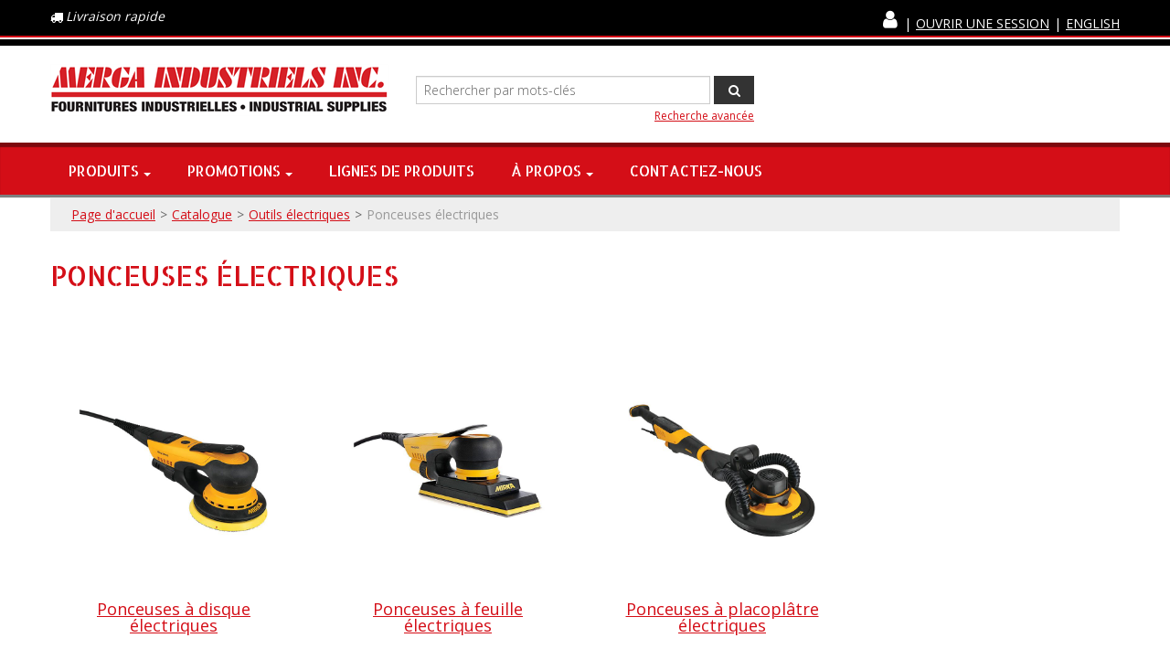

--- FILE ---
content_type: text/html; charset=utf-8
request_url: https://www.merga.ca/ponceuses-electriques
body_size: 19893
content:

<!DOCTYPE html>
<!--[if IE 7]><html lang="en" class="ie ie7"><![endif]-->
<!--[if IE 8]><html lang="en" class="ie ie8"><![endif]-->
<!--[if IE 9]><html lang="en" class="ie"><![endif]-->

<!--[if gt IE 9]><!-->
<html lang="fr">
<!--<![endif]-->
<head>
  <meta charset="utf-8">
  <title>Ponceuses &#233;lectriques</title>
    <meta name="description" content="Ponceuses &#233;lectriques" />
      <meta name="keywords" content="Ponceuses &#233;lectriques" />
      <link rel="canonical" href="https://www.merga.ca/ponceuses-electriques" />
    
  <meta content="True" name="HandheldFriendly">
  <meta name="viewport" content="width=device-width, initial-scale=1">
  <meta name="SKYPE_TOOLBAR" content="SKYPE_TOOLBAR_PARSER_COMPATIBLE" />

  <link rel="shortcut icon" type="image/ico" href="/favicon.ico?fv=32CD2638FFFB89D74AA205B1F629A70B" />


  <link rel="stylesheet" href="https://mergaca-2.azureedge.net/content/cssinclude.bdl?id=139" />


  <!--[if IE 8]><!--><script src="https://mergaca-2.azureedge.net/scriptecom/html5shiv.js?fv=C5776AB906652ADD91F9D827138CDDF5"></script><!--<![endif]-->
<script src="https://mergaca-1.azureedge.net/scripts/jsinclude.bdl?id=140"></script>


  <script>var _sCurrentLanguage="fr";var _sDefaultLanguage="fr-CA";var _sCurrentLanguageFull="fr-ca";var _sServerDomain="merga.ca";var _sLangQueryName="lang";var _sCurrentLangQueryAndValue="lang=fr-ca"</script>

  

  <style>

/* Layout */

/*div.section-body-container {
    padding: 0px 20px 50px 20px;
}*/

/* Hide Add to Cart Button CSS */
/*.list-layout.productbox .hidden-phone .btn.addtocart {
    display: none;
}*/
/*.grid-layout .productbox .box-price .qty-container .btn.addtocart {
    display: none;
}*/
/*.list-layout .addtocart {
    display: none;
}*/
/*button.ejs-addtocart {
    display: none;
}*/
/*button.ejs-add-to-shopping-cart {
    display: none;
}*/
/*div.document-toolbar a {
    display: none;
}*/


/*.grid-layout .productbox, .list-layout .productbox {
        border: 1px solid #666;
        padding: 0px 0px 0px 0px;
}*/

/*.productbox {
min-height: 320px !important;
margin: 10px 0px 10px 0px;
padding: 10px 10px 10px 10px;
}*/

/*.attribute-value, .attribute-title {
text-transform: uppercase;
        }*/

/*h1, h2, h3 {
        margin: 20px 0 20px 0;
}*/


/* CSS Button Custom CSS */

a.linecard_button {
    background-color:#d40e17;
    display:inline-block;
    cursor:pointer;
    color:#ffffff;
    font-family: 'Allerta Stencil', sans-serif !important;
    font-size: 14px;
    text-transform: uppercase;
    text-decoration: none;
    font-weight: 400 !important;
    border: 0 !important;
    padding: 11px 10px !important;
    line-height: normal !important;
}
a.linecard_button:hover {
    background-color:#aa171b;
    color:#ffffff;
    text-decoration: none;
}
a.linecard_button:active {
    position:relative;
    top:1px;
    text-decoration: none;
}

/* Promo Boxes Custom CSS */

.promo_boxes {
padding: 16px 16px 16px 16px;
margin: 20px 0px 20px 0px;
color: #333;
font-size: 1.25em;
font-family: "Open Sans", "Arial Narrow", Arial, Helvetica, sans-serif;
font-weight: 700;
line-height: 1em;
margin: 0px 0px 30px 0px;
width: 100%;
background: #f6cacc url(/medias/discount_box_red_64.png?fv=59CEB61C630CAF761280AF420CA34320) no-repeat 19px 13px;
border: #d40e17 2px solid;
box-sizing: border-box; /* Important for responsive layout */
        }

.promo_boxes p {
padding: 0px 0px 0px 0px;
margin: 0px 0px 0px 80px;
color: #333;
font-size: 1.125em;
font-family: "Open Sans", "Arial Narrow", Arial, Helvetica, sans-serif;
font-weight: 700;
text-transform: uppercase;
line-height: 1.125em;
        }

/* Footer Boxes Custom CSS */

.footer_feature_boxes {
    padding: 30px 0px 0px 0px;
    margin: 0px 0px 0px 0px;
    border-top: #555555 3px solid;
    background: url(/medias/showcaseBG-footer-feature.png?fv=6D0D905CFAAFB4571F279924C4668DB0-1374) repeat;
    width: 100%;
    border: 0;}


.footer_feature_box_access_code {
padding: 15px 15px 15px 15px;
margin: 0px 0px 30px 0px;
width: 100%;
background: #eeeeee url(/medias/access_code.png?fv=665E94650712810D7E384BA729A85947-2403) no-repeat 15px 30px;
border: #000000 1px solid;
box-sizing: border-box; /* Important for responsive layout */
        }

.footer_feature_box_account {
padding: 15px 15px 15px 15px;
margin: 0px 0px 30px 0px;
width: 100%;
background: #eeeeee url(/medias/account.png?fv=88C04845B6F0135724C62648604C3714-2741) no-repeat 15px 30px;
border: #000000 1px solid;
box-sizing: border-box; /* Important for responsive layout */
        }

.footer_feature_box_search {
padding: 15px 15px 15px 15px;
margin: 0px 0px 30px 0px;
width: 100%;
background: #eeeeee url(/medias/search-product.png?fv=15845F123D90F1C12BD04307ADB856B0-2897) no-repeat 15px 30px;
border: #000000 1px solid;
box-sizing: border-box; /* Important for responsive layout */
        }

.footer_feature_box_quotation {
padding: 15px 15px 15px 15px;
margin: 0px 0px 30px 0px;
width: 100%;
background: #eeeeee url(/medias/quotation.png?fv=96C0F11DE72B1AA7DCD0BE9CD11B8836-2049) no-repeat 15px 30px;
border: #000000 1px solid;
box-sizing: border-box; /* Important for responsive layout */
        }

.footer_feature_box_shipping {
padding: 15px 15px 15px 15px;
margin: 0px 0px 30px 0px;
width: 100%;
background: #eeeeee url(/medias/delivery-truck.png?fv=E94141A0A1726BD42C50DE19986DA2C8-2205) no-repeat 15px 30px;
border: #000000 1px solid;
box-sizing: border-box; /* Important for responsive layout */
        }

.footer_feature_box_demo {
padding: 15px 15px 15px 15px;
margin: 0px 0px 30px 0px;
width: 100%;
background: #eeeeee url(/medias/tool-drill.png?fv=8DF3B2377AECA6DAB42EF8ACFDE08383-2266) no-repeat 15px 30px;
border: #000000 1px solid;
box-sizing: border-box; /* Important for responsive layout */
        }

.footer_feature_boxes .image {
margin: 0px 0px 0px 0px;
padding: 0px 0px 0px 0px;
        }
.footer_feature_boxes h2 {
margin: 0px 0px 15px 120px;
padding: 0px 0px 0px 0px;
font-size: 1.5em;
font-family: "Allerta Stencil",sans-serif;
font-weight: 400;
text-transform: uppercase;
        }
.footer_feature_boxes p {
margin: 0px 0px 0px 120px;
padding: 0px 0px 0px 0px;
        }
.footer_feature_boxes a {
font-family: "Roboto", "Arial Narrow", Arial, Helvetica, sans-serif;
line-height: 1em;
color: #d40e17;
text-decoration: none;
        }
.footer_feature_boxes a:hover {
color: #d40e17;
text-decoration: underline;
        }

/* ATLAS COPCO STYLE CUSTOM CSS */

/* Atlas Copco List Custom CSS */

.ac-container ol {
    padding: 20px;
}

.ac-container ul {
    padding: 20px;
}

.ac-container ol li {
    font-family: "Open Sans", Arial, Helvetica, sans-serif;
    color: #5b6770;
    font-size: 18px;
    font-weight: 400;
    line-height: 1.5em;
    padding: 5px;
    margin-left: 35px;
}

.ac-container ul li {
    font-family: "Open Sans", Arial, Helvetica, sans-serif;
    color: #5b6770;
    font-size: 18px;
    font-weight: 400;
    line-height: 1.5em;
    margin: 5px;
}


/* Atlas Copco Top Nav Container Custom CSS */

.ac-container {
    box-sizing: border-box;
    margin-bottom: 30px;
                }

.top-nav-container {
    box-sizing: border-box;
    margin-bottom: 20px;
                }

.top-nav-container-row {
    box-sizing: border-box;
                }

.top-nav-container-logo {
    box-sizing: border-box;
                }

.top-nav-container-logo a {
        font-weight: 600;
        font-size: 16px;
        line-height: 1.250em;
        font-family: 'Open Sans', Arial, Helvetica, sans-serif;
        text-decoration:none;
        color: #0078a1;
        box-sizing: border-box;
                }

.top-nav-container-logo a:hover {
        text-decoration: underline;
        color: #5b6770;
                }

.top-nav-container-logo a:active {
        text-decoration: underline;
        color: #0078a1;
                }

.top-nav-container-logo a:visited {
        color: #0078a1;
                }

/* Atlas Copco Blue Box Custom CSS */

    .ac-blue-box {
    background-color: #0099cc;
    padding: 48px;
    box-sizing: border-box;
                }

    .ac-blue-box h2 {
    font-size: 48px;
    font-weight: 800;
    color: #FFFFFF;
    line-height: 1.125em;
    font-family: 'Open Sans', Arial, Helvetica, sans-serif;
    text-transform: none;
    letter-spacing: -1px;
    margin: 0px 0px 20px 0px;
                }

    .ac-blue-box p {
    font-size: 24px;
    font-weight: 400;
    color: #FFFFFF;
    line-height: 1.5em;
    font-family: 'Open Sans', Arial, Helvetica, sans-serif;
                }

    .ac-blue-box-text-white {
        font-family: 'Open Sans', Arial, Helvetica, sans-serif;
        color: #FFFFFF;
        font-size: 16px;
        line-height: 1.5em;
        font-weight: 600;
    }

/* Atlas Copco Gray Box Custom CSS */

    .ac-gray-box {
    background-color: #e6e7e8;
    padding: 48px;
    margin-bottom: 0px;
    box-sizing: border-box;
                }

    .ac-gray-box h2 {
    font-size: 42px;
    font-weight: 800;
    color: #0078a1;
    line-height: 1.125em;
    font-family: 'Open Sans', Arial, Helvetica, sans-serif;
    text-transform: none;
    letter-spacing: -1px;
    margin: 0px 0px 20px 0px;
                }

    .ac-gray-box h3 {
    font-family: 'Open Sans', Arial, Helvetica, sans-serif;
    color: #0078a1;
    font-size: 26px;
    font-weight: 600;
    line-height: 1.125em;
    padding: 0px 0px 0px 0px;
    text-transform: none;
                }

    .ac-gray-box p {
    font-size: 18px;
    line-height: 1.5em;
    font-weight: 400;
    color: #5b6770;
    font-family: 'Open Sans', Arial, Helvetica, sans-serif;
                }

    .ac-gray-box-text {
    font-size: 16px;
    font-weight: 600;
    color: #5b6770;
    line-height: 1.5em;
    font-family: 'Open Sans', Arial, Helvetica, sans-serif;
                }

/* Atlas Copco Style 3col Custom CSS */

.grid-layout-3col-container {
        background-color: #ffffff;
        padding: 30px 30px 30px 30px;
        box-sizing: border-box;
                }

.grid-layout-3col-container .row-fluid {
        margin-bottom: 0;
                }

.grid-layout-3col-container-row {
        padding: 0;
        margin: 0;
        box-sizing: border-box;
                }

/* Atlas Copco Style 3col Text Grid Custom CSS */

.grid-text-container {
            padding: 0;
            margin: 0;
            box-sizing: border-box;
            text-align: left;
                }

.grid-text-container h3 {
        font-family: 'Open Sans', Arial, Helvetica, sans-serif;
        color: #0078a1;
        font-size: 26px;
        font-weight: 600;
        line-height: 1.125em;
        text-transform: none;
        background: #FFFFFF url(../Img/common/atlas-copco/ac_check_icon.png?fv=F1F385B26AE7B4BF09A062D738769EF3) no-repeat;
        padding-left: 27px;
        margin: 20px 0px 20px 0px;
                }

.grid-text-container p {
        font-family: 'Open Sans', Arial, Helvetica, sans-serif;
        color: #5b6770;
        font-size: 16px;
        font-weight: 400;
        line-height: 1.5em;
        text-transform: none;
        padding-left: 27px;
                }

.ac-text-container {
        font-family: 'Open Sans', Arial, Helvetica, sans-serif;
        color: #5b6770;
        font-size: 18px;
        font-weight: 400;
        line-height: 1.5em;
        padding: 0px 0px 0px 0px;
                }

.ac-text-container p {
        font-family: 'Open Sans', Arial, Helvetica, sans-serif;
        color: #5b6770;
        font-size: 18px;
        font-weight: 400;
        line-height: 1.5em;
                }

.ac-text-container h2 {
    font-size: 36px;
    font-weight: 800;
    color: #0078a1;
    line-height: 1.125em;
    font-family: 'Open Sans', Arial, Helvetica, sans-serif;
    text-transform: none;
    letter-spacing: -1px;
    margin: 20px 0px 20px 0px;
                }

.ac-text-container h3 {
        font-family: 'Open Sans', Arial, Helvetica, sans-serif;
        color: #0078a1;
        font-size: 26px;
        font-weight: 700;
        line-height: 1.125em;
        text-transform: none;
                }

.ac-feature-image {
        padding: 0px 0px 0px 0px;
                }

/* Atlas Copco Style 2col Custom CSS */

.grid-layout-2col-container {
        background-color: #e6e7e8;
        padding: 0px 30px 30px 30px;
        margin-bottom: 30px;
        box-sizing: border-box;
                }

.grid-layout-2col-container .row-fluid {
        margin-bottom: 10px;
                }

.grid-layout-2col-container-row {
            padding: 0;
            margin: 0;
            box-sizing: border-box;
                }

/* Atlas Copco Style 4col Custom CSS */

.grid-layout-4col-container {
        background-color: #e6e7e8;
        padding: 30px 30px 30px 30px;
        margin-bottom: 30px;
        box-sizing: border-box;
                }

.grid-layout-4col-container .row-fluid {
        margin-bottom: 30px;
                }

.grid-layout-4col-container-row {
            padding: 0;
            margin: 0;
            box-sizing: border-box;
                }

/* Atlas Copco Style Video Grid Custom CSS */

.grid-video-container h3 {
        font-family: 'Open Sans', Arial, Helvetica, sans-serif;
        color: #0078a1;
        font-size: 26px;
        font-weight: 800;
        line-height: 1.125em;
        padding: 0px 0px 0px 0px;
        margin: 20px 0px 20px 0px;
        text-transform: none;
                }

/* Atlas Copco Style Nav Grid Custom CSS */

    .grid-nav-container {
            padding: 0;
            margin: 0;
            box-sizing: border-box;
                }

    .grid-nav-image-container {
        background-color: #ffffff;
                }

    .grid-nav-image-container h3 {
        font-family: 'Open Sans', Arial, Helvetica, sans-serif;
        color: #0078a1;
        font-size: 26px;
        font-weight: 800;
        line-height: 1.125em;
        padding: 20px 0px 0px 0px;
                }

    .grid-nav-link-container {
        background-color: #0099cc;
        padding: 20px;
        min-height: 50px;
                }

    .grid-nav-link-container a {
        background-color: #0099cc;
        font-family: 'Open Sans', Arial, Helvetica, sans-serif;
        color: #FFFFFF;
        font-size: 18px;
        font-weight: 600;
        text-decoration: none;
        line-height: 1.5em;
                }

    .grid-nav-link-container a:hover {
        text-decoration: underline;
        color: #FFFFFF;
                }

    .grid-nav-link-container a:active {
        text-decoration: underline;
        color: #FFFFFF;
                }

    .grid-nav-link-container a:visited {
        color: #FFFFFF;
                }

/* Atlas Copco Style Features & Benefits Custom CSS */

.ac-features-benefits {
            margin: 0;
            box-sizing: border-box;
            padding: 0px 0px 0px 0px;
                }

.ac-features-benefits h2 {
    font-size: 36px;
    font-weight: 800;
    color: #0078a1;
    line-height: 1.125em;
    font-family: 'Open Sans', Arial, Helvetica, sans-serif;
    text-transform: none;
    letter-spacing: -1px;
    margin: 20px 0px 20px 0px;
                }

.ac-features-benefits p {
        font-family: 'Open Sans', Arial, Helvetica, sans-serif;
        color: #5b6770;
        font-size: 18px;
        font-weight: 400;
        line-height: 1.5em;
                }

/* Atlas Copco Style Table Custom CSS */

.ac-table-container {
            margin: 0;
            box-sizing: border-box;
            padding: 0px 0px 0px 0px;
                }

.ac-table-container h2 {
    font-size: 36px;
    font-weight: 800;
    color: #0078a1;
    line-height: 1.125em;
    font-family: 'Open Sans', Arial, Helvetica, sans-serif;
    text-transform: none;
    letter-spacing: -1px;
    margin: 20px 0px 20px 0px;
                }

.ac-table {
    width: 100%;
    font-family: 'Open Sans', Arial, Helvetica, sans-serif;
    color: #5b6770;
    font-size: 16px;
    font-weight: 400;
    line-height: 1.5em;
    border-collapse: collapse;
}

.ac-table td, .ac-table th {
    border: 1px solid #d2d2d2;
    padding: 8px;
}

.ac-table tr:nth-child(even){background-color: #f2f2f2;}

.ac-table tr:hover {background-color: #d2d2d2;}

.ac-table th {
    padding-top: 12px;
    padding-bottom: 12px;
    text-align: left;
    background-color: #04AA6D;
    color: white;
}

/* Atlas Copco Style Applications & Use Cases Custom CSS */

.ac-application-container {
            margin: 0;
            box-sizing: border-box;
            padding: 0px 0px 0px 0px;
                }

.ac-application-container h2 {
    font-size: 36px;
    font-weight: 800;
    color: #0078a1;
    line-height: 1.125em;
    font-family: 'Open Sans', Arial, Helvetica, sans-serif;
    text-transform: none;
    letter-spacing: -1px;
    margin: 20px 0px 20px 0px;
                }

.ac-application-container h3 {
        font-family: 'Open Sans', Arial, Helvetica, sans-serif;
        color: #0078a1;
        font-size: 26px;
        font-weight: 800;
    text-transform: none;
        line-height: 1.125em;
    margin: 20px 0px 20px 0px;
                }

.ac-application-container p {
        font-family: 'Open Sans', Arial, Helvetica, sans-serif;
        color: #5b6770;
        font-size: 18px;
        font-weight: 400;
        line-height: 1.5em;
                }

/* Atlas Copco Style Button Custom CSS */

    .ac-button {
        font-family: 'Open Sans', Arial, Helvetica, sans-serif;
        font-size: 16px;
        font-weight: 600;
        text-align: center;
        text-decoration: none;
        padding: 16px 32px;
        display: inline-block;
        margin: 4px 2px;
        border-radius: 4px;
        transition-duration: 0.4s;
        cursor: pointer;
    }

    .ac-button-light {
        background-color: #ffffff;
        color: #0078a1;
        border: 1px solid #0078a1;
    }

    .ac-button-light:hover {
        background-color: #0078a1;
        color: #ffffff;
        border: 1px solid #006081;
    }

    .ac-button-dark {
        background-color: #0099cc;
        color: #ffffff;
        border: 1px solid #0078a1;
    }

    .ac-button-dark:hover {
        background-color: #ffffff;
        color: #0078a1;
        border: 1px solid #0078a1;
    }

@media screen and (max-width: 767px) {

    .ac-container {
    box-sizing: border-box;
    margin: 0px 10px 0px 10px;
                }

    .top-nav-container {
    box-sizing: border-box;
    margin-bottom: 20px;
                }

    .span3-grid-container-1 {
        margin-bottom: 30px;
        }

    .span3-grid-container-2 {
        margin-bottom: 30px;
        }

    .span3-grid-container-3 {
        margin-bottom: 30px;
        }

    .span3-grid-container-4 {
        margin-bottom: 0px;
        }
}

</style>


  
<script>
  function PageHeadMetadata() { }


  $(document).ready(function () {
    var facebookPixelEnabled = false;
    var googleTagManagerEnabled = false;
    var googleTagManagerEnhancedEnabled = false;
    var currencyCode = "";

           googleTagManagerEnabled = true;

       googleTagManagerEnhancedEnabled = true;

    currencyCode = "CAD";

    if (typeof TrackingEvent === 'function' && typeof TrackingEvent.init === 'function')
    {
      TrackingEvent.init(facebookPixelEnabled, googleTagManagerEnabled, googleTagManagerEnhancedEnabled, currencyCode);
    }




  });

  PageHeadMetadata.AsyncHtmlResponseHandler = function ($container, asyncSectionInfo) {
    // the async section container is a div, which cannot be added to the head tag. The resulting html is added to the body.
    // this handler is required to move the resulting html back to the head tag.
    $('head').append(asyncSectionInfo.Html);
    $container.remove();
  }

</script>


<!-- Global Site Tag (gtag.js) - Google Analytics -->
<script async src="https://www.googletagmanager.com/gtag/js?id=G-9VEELWXV26"></script>
<script>
  window.dataLayer = window.dataLayer || [];
  function gtag(){dataLayer.push(arguments);}
  gtag('js', new Date());

  gtag('config', 'G-9VEELWXV26');
</script>


  <meta name="CategoryCode" content="corded_sanders" />



<meta name="generator" content="k-eCommerce" />
</head>


<body class=" Ecom-CategoryPage  EcomLLayoutEcomV2">
  
  <div class="sb-site-container">
    <div class="widget" data-type="layout" data-index="1">
      	<div class="customerservice-box hidden"></div>

    </div>
    <div class="main-section-container container">
      <div class="widget" data-type="layout" data-index="2">
        
<script>
  $(document).ready(function () {        
    Header.init(true, 3,
      "article", "articles", "ecomwgtheaderv2",
      "Nous avons mis &#224; jour votre panier avec succ&#232;s.&lt;/br&gt;&lt;a style=&#39;text-decoration: underline;&#39; href=&#39;/mon-panier&#39;&gt;Cliquez ici pour voir votre panier.&lt;/a&gt;","vpUbn8RpClfn94fNX1IfGaBKHAN8RtVDy5w2dwyiO1ilgNkNNzn3EogFjEUs8B4z");
    ShoppingCartSummary.DesktopAutoCloseCartPopupDelay = 5000 ;
    ShoppingCartSummary.MobileAutoCloseCartPopupDelay = 5000 ;
    $('.nav-myaccount .dropdown-toggle').dropdown();
    Menu.init();
  });
</script>

<header>
    <div class="header-nav-wrap">
        <div class="container">
            <div class="row-fluid">

                    <div class="span4">
                        <div class="quick-delivery"><span class="fa fa-truck fa-inverted" aria-hidden="true"></span><span>Livraison rapide</span></div>
                    </div>
                <div class="span8 navigation-header">
                    <!-- TOP MENU -->




<ul class="unstyled inline header-nav ">

<li>
    <ul class="nav nav-tabs nav-myaccount pull-left">
        <li class="dropdown">
            <a class="dropdown-toggle ejs-header-menu" data-toggle="dropdown" href="javascript:void(0);" aria-haspopup="true">
                <i class="fa fa-user"></i>
            </a>
            <ul class="dropdown-menu">
                    <li class="headerlink-login"><a href="/identification-utilisateur" class="btn">Ouvrir une session</a></li>
                    <li class="divider"></li>
                <li class="headerlink-account"><a href="/mon-compte">Mon compte</a></li>
                                                <li class="headerlink-contact"><a href="/ecom/questions">Service &#224; la client&#232;le</a></li>
            </ul>
        </li>
    </ul>
</li>
<li class="divider" role="presentation">|</li>


     <li class="headerlink-login"><a href="/identification-utilisateur">Ouvrir une session</a></li>
     <li class="divider" role="presentation">|</li>


            <li class="cult-en">
          <a href="/en/corded-sanders" lang="en">English</a>
        </li>
        <li class="divider" role="presentation">|</li>
    </ul>


                </div>
            </div>
        </div>
    </div>
    <div class="container">
        <div class="row-fluid  header-topsection">
            <div class="span4">
                <!-- LOGO -->
<div class="logos text-center">

	    <a href="/" title="MERGA INDUSTRIELS INC.">
	        <img src="https://mergaca-1.azureedge.net/medias/logo/logo-medium.png?fv=1FCC1AAC729239CAE655490C2052FFDE" alt="MERGA INDUSTRIELS INC." title="MERGA INDUSTRIELS INC." class="hires">
	    </a>
</div>
            </div>

                <!-- SEARCH -->
                <div class="span4 search" role="search">
                    <div class="row-fluid">
                        <!-- Search form -->
<form class="form-search ejs-quicksearch form-inline" action="/recherche-produits" method="get" onsubmit="SearchAsType.PreventAjaxCall();">
    <input type="text" name="qs" id="txtHeaderQuickSearch" class="form-search-input" placeholder="Rechercher par mots-cl&#233;s" autocomplete="off"  maxlength="100"/>
    <button class="btn btn-go" type="submit"><i class="fa fa-inverted fa-search"></i></button>
</form>

                        <!-- Quick search form -->

                    </div>
                    <div class="row-fluid">
                        <!-- Advanced search link -->

<a href="/recherche-avance" class="advanced-search"><small>Recherche avanc&#233;e</small></a>
                    </div>
                </div>

            <!-- CARTS -->
        </div>
    </div>
</header>

<!-- MAIN MENU -->


<div class="section-container-main-navigation">


        <div class="main-navigation">
            <div class="container">
                <div class="navbar navbar-inverse nav-menu">
                    <div class="navbar-inner">
                      <div class="container">

                        <!-- Mobile menu button -->
                        <div class="span12 visible-phone">
                          <a class="btn-navbar span1" data-toggle="collapse" data-target=".nav-collapse">
                            <i class="fa fa-bars fa-large fa-inverted"></i>
                          </a>
                        </div>
                        <!-- /Mobile menu button -->

                        <div class="row-fluid">
                          <div class="nav-collapse collapse span10" role="navigation">
                            <ul class="nav">
                                    <!-- Big category menu -->
                                    <li class="expand bigmenu">
                                      <a class="dropdown-toggle lvl1 " href="/catalogue"  data-target=".submenu_1" data-toggle="dropdown" aria-haspopup="true">Produits<b class="caret"></b></a>
                                       
                                      <!-- CUSTOM MENU: USED FOR DESKTOP VIEW -->


                                      <div class="submenu submenu_1 hidden-phone customColumnsMenu">
                                        <div class="columnsContainer">
                                          <div class="row-fluid">
<div class='span3'><ul class='unstyled'>                                      <li><a href="/abrasifs-et-accessoires">Abrasifs et accessoires</a></li>
                                      <li><a href="/accessoires-et-equipements-pour-outils">Accessoires et &#233;quipements pour outils</a></li>
                                      <li><a href="/batteries-chargeurs-et-adaptateurs">Batteries, chargeurs et adaptateurs</a></li>
                                      <li><a href="/electricite">&#201;lectricit&#233;</a></li>
                                      <li><a href="/elements-de-fixation">&#201;l&#233;ments de fixation</a></li>
                                      <li><a href="/equipement-de-securite">&#201;quipement de s&#233;curit&#233;</a></li>
</ul></div><div class='span3'><ul class='unstyled'>                                      <li><a href="/equipement-et-fournitures-de-ventilation">&#201;quipement et fournitures de ventilation</a></li>
                                      <li><a href="/equipements-et-accessoires-de-soudage">&#201;quipements et accessoires de soudage</a></li>
                                      <li><a href="/filtres">Filtres</a></li>
                                      <li><a href="/manutention-de-materiaux-et-outils-levage-et-cablage">Manutention de mat&#233;riaux et outils, levage et c&#226;blage</a></li>
                                      <li><a href="/materiaux-de-construction">Mat&#233;riaux de construction</a></li>
                                      <li><a href="/nettoyage-et-entretien">Nettoyage et entretien</a></li>
</ul></div><div class='span3'><ul class='unstyled'>                                      <li><a href="/outils-a-batterie">Outils &#224; batterie</a></li>
                                      <li><a href="/outils-a-main">Outils &#224; main</a></li>
                                      <li><a href="/outils-electriques-2">Outils &#233;lectriques</a></li>
                                      <li><a href="/outils-et-equipements-hydrauliques">Outils et &#233;quipements hydrauliques</a></li>
                                      <li><a href="/outils-pneumatiques-et-accessoires">Outils pneumatiques et accessoires</a></li>
                                      <li><a href="/pellicules">Pellicules</a></li>
</ul></div><div class='span3'><ul class='unstyled'>                                      <li><a href="/pieces-de-reparation-et-de-rechange-pour-outils">Pi&#232;ces de r&#233;paration et de rechange pour outils</a></li>
                                      <li><a href="/pip-protection-antichute">PIP PROTECTION ANTICHUTE</a></li>
                                      <li><a href="/rubans">Rubans</a></li>
                                      <li><a href="/solutions-de-finition-et-polissage-de-surfaces-solides-mirka">Solutions de finition et polissage de surfaces solides Mirka&#174;</a></li>
                                      <li><a href="/solutions-pour-l-industrie-4-0">Solutions pour l&#39;industrie 4.0</a></li>
</ul></div>                                        </div>
                                      </div>
                                    </div>

                                    <!-- ORIGINAL MENU: USED FOR MOBILE VIEW -->
                                    <div class="visible-phone">
                                     
                                      <div class="submenu submenu_1">
                                        <div class="submenu-left">
                                          <ul class="nav nav-pills nav-stacked nav-inner-items">

                                              <li class="expand opened">
                                                  <a href="javascript:void(0);" class="has-content" data-category-code="abrasives_and_accessories" aria-haspopup="true">Abrasifs et accessoires</a>
                                                  <!-- Right section of big category menu -->
                                                  <div class="submenu-bigcontent">
                                                    <div class="submenu-content">
                                                      <h3><a href="/abrasifs-et-accessoires">Abrasifs et accessoires</a></h3>
                                                      <div class="bigcontent-categories">
                                                        <div class="row-fluid">
                                                          
                                                          
                                                          


                                                          <div class="span4">
                                                            <ul>
                                                                <li><a href="/accessoires-pour-abrasifs">Accessoires pour abrasifs</a></li>
                                                                <li><a href="/bandes-abrasives">Bandes abrasives</a></li>
                                                                <li><a href="/blocs-et-tampons-de-poncage-manuels">Blocs et tampons de pon&#231;age manuels</a></li>
                                                                <li><a href="/brosses-abrasives">Brosses abrasives</a></li>
                                                                <li><a href="/brosses-et-disques-en-soies">Brosses et disques en soies</a></li>
                                                                <li><a href="/disques-abrasives">Disques abrasives</a></li>
                                                                <li><a href="/disques-d-ebavurage-et-de-finition">Disques d’&#233;bavurage et de finition</a></li>
                                                                <li><a href="/disques-et-meules-a-tronconner">Disques et meules &#224; tron&#231;onner</a></li>
                                                                <li><a href="/eponges-abrasives">&#201;ponges abrasives</a></li>
                                                                <li><a href="/feuilles-de-papier-abrasif">Feuilles de papier abrasif</a></li>
                                                                <li><a href="/fraises">Fraises</a></li>
                                                                <li><a href="/meules-a-lamelles">Meules &#224; lamelles </a></li>
                                                                <li><a href="/meules-sur-tige">Meules sur tige</a></li>
                                                                <li><a href="/rouleaux-abrasifs">Rouleaux abrasifs</a></li>
                                                                <li><a href="/tampons-abrasifs">Tampons abrasifs</a></li>
                                                                <li><a href="/traitement-de-surfaces-et-polissage">Traitement de surfaces et polissage</a></li>
                                                            </ul>
                                                          </div>
                                                            <div class="span4">
                                                              <ul>
                                                              </ul>
                                                            </div>
                                                                                                                  </div>
                                                      </div>
                                                    </div>
                                                  </div>
                                                  <!-- /Right section of big category menu -->
                                              </li>
                                              <li class="expand ">
                                                  <a href="javascript:void(0);" class="has-content" data-category-code="tool_equipment_accessories" aria-haspopup="true">Accessoires et &#233;quipements pour outils</a>
                                                  <!-- Right section of big category menu -->
                                                  <div class="submenu-bigcontent">
                                                    <div class="submenu-content">
                                                      <h3><a href="/accessoires-et-equipements-pour-outils">Accessoires et &#233;quipements pour outils</a></h3>
                                                      <div class="bigcontent-categories">
                                                        <div class="row-fluid">
                                                          
                                                          
                                                          


                                                          <div class="span4">
                                                            <ul>
                                                                <li><a href="/accessoires-de-cles-a-chocs">Accessoires de cl&#233;s &#224; chocs</a></li>
                                                                <li><a href="/accessoires-pour-cloueuses">Accessoires pour cloueuses</a></li>
                                                                <li><a href="/accessoires-pour-marteaux-burineurs-et-marteaux-piqueurs">Accessoires pour marteaux burineurs et marteaux-piqueurs</a></li>
                                                                <li><a href="/accessoires-pour-meuleuses">Accessoires pour meuleuses</a></li>
                                                                <li><a href="/accessoires-pour-tournevis-et-perceuses">Accessoires pour tournevis et perceuses</a></li>
                                                                <li><a href="/alesoirs-ensembles-et-accessoires">Al&#233;soirs, ensembles et accessoires</a></li>
                                                                <li><a href="/couteaux-annulaires-et-accessoires">Couteaux annulaires et accessoires</a></li>
                                                                <li><a href="/douilles-de-serrage-pour-outils">Douilles de serrage pour outils</a></li>
                                                                <li><a href="/douilles-et-accessoires">Douilles et accessoires</a></li>
                                                                <li><a href="/embouts-de-boulonneuses">Embouts de boulonneuses</a></li>
                                                                <li><a href="/embouts-de-tournevis-1">Embouts de tournevis</a></li>
                                                                <li><a href="/ensembles-d-extracteurs-pour-vis-et-boulons">Ensembles d’extracteurs pour vis et boulons</a></li>
                                                                <li><a href="/extracteurs-pour-vis-et-boulons">Extracteurs pour vis et boulons</a></li>
                                                                <li><a href="/filetage-et-taraudage">Filetage et taraudage</a></li>
                                                                <li><a href="/forets-et-ensembles-de-forets">Forets et ensembles de forets</a></li>
                                                                <li><a href="/fraisures-et-lamages">Fraisures et lamages</a></li>
                                                            </ul>
                                                          </div>
                                                            <div class="span4">
                                                              <ul>
                                                                  <li><a href="/lames-et-accessoires-pour-scies">Lames et accessoires pour scies</a></li>
                                                                  <li><a href="/materiel-de-pulverisation">Mat&#233;riel de pulv&#233;risation</a></li>
                                                                  <li><a href="/outils-de-coupe-amovibles">Outils de coupe amovibles</a></li>
                                                                  <li><a href="/outils-de-coupe-versadrive">Outils de coupe VersaDrive&#174;</a></li>
                                                              </ul>
                                                            </div>
                                                                                                                  </div>
                                                      </div>
                                                    </div>
                                                  </div>
                                                  <!-- /Right section of big category menu -->
                                              </li>
                                              <li class="expand ">
                                                  <a href="javascript:void(0);" class="has-content" data-category-code="batteries_and_chargers" aria-haspopup="true">Batteries, chargeurs et adaptateurs</a>
                                                  <!-- Right section of big category menu -->
                                                  <div class="submenu-bigcontent">
                                                    <div class="submenu-content">
                                                      <h3><a href="/batteries-chargeurs-et-adaptateurs">Batteries, chargeurs et adaptateurs</a></h3>
                                                      <div class="bigcontent-categories">
                                                        <div class="row-fluid">
                                                          
                                                          
                                                          


                                                          <div class="span4">
                                                            <ul>
                                                                <li><a href="/adaptateurs-de-batterie-pour-outils-sans-fil">Adaptateurs de batterie pour outils sans fil</a></li>
                                                                <li><a href="/batteries-pour-outils-sans-fil">Batteries pour outils sans fil</a></li>
                                                                <li><a href="/chargeurs-a-batteries-pour-outils-sans-fil">Chargeurs &#224; batteries pour outils sans fil</a></li>
                                                                <li><a href="/piles-9-v">Piles 9 V</a></li>
                                                                <li><a href="/piles-aa">Piles AA</a></li>
                                                                <li><a href="/piles-aaa">Piles AAA</a></li>
                                                                <li><a href="/piles-c">Piles C</a></li>
                                                                <li><a href="/piles-d">Piles D</a></li>
                                                                <li><a href="/piles-boutons">Piles-boutons</a></li>
                                                            </ul>
                                                          </div>
                                                                                                                  </div>
                                                      </div>
                                                    </div>
                                                  </div>
                                                  <!-- /Right section of big category menu -->
                                              </li>
                                              <li class="expand ">
                                                  <a href="javascript:void(0);" class="has-content" data-category-code="Electrical" aria-haspopup="true">&#201;lectricit&#233;</a>
                                                  <!-- Right section of big category menu -->
                                                  <div class="submenu-bigcontent">
                                                    <div class="submenu-content">
                                                      <h3><a href="/electricite">&#201;lectricit&#233;</a></h3>
                                                      <div class="bigcontent-categories">
                                                        <div class="row-fluid">
                                                          
                                                          
                                                          


                                                          <div class="span4">
                                                            <ul>
                                                                <li><a href="/capuchons-de-connexion">Capuchons de connexion</a></li>
                                                                <li><a href="/conduits-et-raccords-electriques">Conduits et raccords &#233;lectriques</a></li>
                                                            </ul>
                                                          </div>
                                                                                                                  </div>
                                                      </div>
                                                    </div>
                                                  </div>
                                                  <!-- /Right section of big category menu -->
                                              </li>
                                              <li class="expand ">
                                                  <a href="javascript:void(0);" class="has-content" data-category-code="fasteners" aria-haspopup="true">&#201;l&#233;ments de fixation</a>
                                                  <!-- Right section of big category menu -->
                                                  <div class="submenu-bigcontent">
                                                    <div class="submenu-content">
                                                      <h3><a href="/elements-de-fixation">&#201;l&#233;ments de fixation</a></h3>
                                                      <div class="bigcontent-categories">
                                                        <div class="row-fluid">
                                                          
                                                          
                                                          


                                                          <div class="span4">
                                                            <ul>
                                                                <li><a href="/clous">Clous</a></li>
                                                            </ul>
                                                          </div>
                                                                                                                  </div>
                                                      </div>
                                                    </div>
                                                  </div>
                                                  <!-- /Right section of big category menu -->
                                              </li>
                                              <li class="expand ">
                                                  <a href="javascript:void(0);" class="has-content" data-category-code="safety_equipment" aria-haspopup="true">&#201;quipement de s&#233;curit&#233;</a>
                                                  <!-- Right section of big category menu -->
                                                  <div class="submenu-bigcontent">
                                                    <div class="submenu-content">
                                                      <h3><a href="/equipement-de-securite">&#201;quipement de s&#233;curit&#233;</a></h3>
                                                      <div class="bigcontent-categories">
                                                        <div class="row-fluid">
                                                          
                                                          
                                                          


                                                          <div class="span4">
                                                            <ul>
                                                                <li><a href="/confinement-des-deversements">Confinement des d&#233;versements</a></li>
                                                                <li><a href="/produits-d-urgence-et-de-premiers-soins">Produits d’urgence et de premiers soins</a></li>
                                                                <li><a href="/protection-antichute">Protection antichute</a></li>
                                                                <li><a href="/protection-de-l-ouie">Protection de l’ou&#239;e</a></li>
                                                                <li><a href="/protection-de-la-tete-et-du-visage">Protection de la t&#234;te et du visage</a></li>
                                                                <li><a href="/protection-des-mains-et-des-bras">Protection des mains et des bras</a></li>
                                                                <li><a href="/protection-des-pieds">Protection des pieds</a></li>
                                                                <li><a href="/protection-des-yeux">Protection des yeux</a></li>
                                                                <li><a href="/protection-respiratoire">Protection respiratoire</a></li>
                                                                <li><a href="/vetements-haute-visibilite">V&#234;tements haute visibilit&#233;</a></li>
                                                                <li><a href="/vetements-jetables">V&#234;tements jetables</a></li>
                                                            </ul>
                                                          </div>
                                                                                                                  </div>
                                                      </div>
                                                    </div>
                                                  </div>
                                                  <!-- /Right section of big category menu -->
                                              </li>
                                              <li class="expand ">
                                                  <a href="javascript:void(0);" class="has-content" data-category-code="ventilating" aria-haspopup="true">&#201;quipement et fournitures de ventilation</a>
                                                  <!-- Right section of big category menu -->
                                                  <div class="submenu-bigcontent">
                                                    <div class="submenu-content">
                                                      <h3><a href="/equipement-et-fournitures-de-ventilation">&#201;quipement et fournitures de ventilation</a></h3>
                                                      <div class="bigcontent-categories">
                                                        <div class="row-fluid">
                                                          
                                                          
                                                          


                                                          <div class="span4">
                                                            <ul>
                                                                <li><a href="/ventilateurs-domestiques-commerciaux-et-insufflateurs">Ventilateurs domestiques, commerciaux et insufflateurs</a></li>
                                                            </ul>
                                                          </div>
                                                                                                                  </div>
                                                      </div>
                                                    </div>
                                                  </div>
                                                  <!-- /Right section of big category menu -->
                                              </li>
                                              <li class="expand ">
                                                  <a href="javascript:void(0);" class="has-content" data-category-code="welding_equipment_accessories" aria-haspopup="true">&#201;quipements et accessoires de soudage</a>
                                                  <!-- Right section of big category menu -->
                                                  <div class="submenu-bigcontent">
                                                    <div class="submenu-content">
                                                      <h3><a href="/equipements-et-accessoires-de-soudage">&#201;quipements et accessoires de soudage</a></h3>
                                                      <div class="bigcontent-categories">
                                                        <div class="row-fluid">
                                                          
                                                          
                                                          


                                                          <div class="span4">
                                                            <ul>
                                                                <li><a href="/equipements-et-vetements-de-securite-pour-soudeur">&#201;quipements et v&#234;tements de s&#233;curit&#233; pour soudeur</a></li>
                                                                <li><a href="/masque-de-soudage-et-ensembles-d-appareils-respiratoires-et-accessoires">Masque de soudage et ensembles d’appareils respiratoires et accessoires</a></li>
                                                                <li><a href="/masques-de-soudage-et-accessoires">Masques de soudage et accessoires</a></li>
                                                            </ul>
                                                          </div>
                                                                                                                  </div>
                                                      </div>
                                                    </div>
                                                  </div>
                                                  <!-- /Right section of big category menu -->
                                              </li>
                                              <li class="expand ">
                                                  <a href="javascript:void(0);" class="has-content" data-category-code="hvac_and_refrigeration_filters" aria-haspopup="true">Filtres</a>
                                                  <!-- Right section of big category menu -->
                                                  <div class="submenu-bigcontent">
                                                    <div class="submenu-content">
                                                      <h3><a href="/filtres">Filtres</a></h3>
                                                      <div class="bigcontent-categories">
                                                        <div class="row-fluid">
                                                          
                                                          
                                                          


                                                          <div class="span4">
                                                            <ul>
                                                                <li><a href="/filtres-hepa">Filtres HEPA</a></li>
                                                            </ul>
                                                          </div>
                                                                                                                  </div>
                                                      </div>
                                                    </div>
                                                  </div>
                                                  <!-- /Right section of big category menu -->
                                              </li>
                                              <li class="expand ">
                                                  <a href="javascript:void(0);" class="has-content" data-category-code="material_and_tool_handling_lifting_and_rigging" aria-haspopup="true">Manutention de mat&#233;riaux et outils, levage et c&#226;blage</a>
                                                  <!-- Right section of big category menu -->
                                                  <div class="submenu-bigcontent">
                                                    <div class="submenu-content">
                                                      <h3><a href="/manutention-de-materiaux-et-outils-levage-et-cablage">Manutention de mat&#233;riaux et outils, levage et c&#226;blage</a></h3>
                                                      <div class="bigcontent-categories">
                                                        <div class="row-fluid">
                                                          
                                                          
                                                          


                                                          <div class="span4">
                                                            <ul>
                                                                <li><a href="/bras-elevateurs-chariots-et-accessoires">Bras &#233;l&#233;vateurs, chariots et accessoires</a></li>
                                                                <li><a href="/dispositifs-de-suspension">Dispositifs de suspension</a></li>
                                                                <li><a href="/palans-et-tireurs">Palans et tireurs</a></li>
                                                                <li><a href="/verins">V&#233;rins</a></li>
                                                            </ul>
                                                          </div>
                                                                                                                  </div>
                                                      </div>
                                                    </div>
                                                  </div>
                                                  <!-- /Right section of big category menu -->
                                              </li>
                                              <li class="expand ">
                                                  <a href="javascript:void(0);" class="has-content" data-category-code="Building_Supplies" aria-haspopup="true">Mat&#233;riaux de construction</a>
                                                  <!-- Right section of big category menu -->
                                                  <div class="submenu-bigcontent">
                                                    <div class="submenu-content">
                                                      <h3><a href="/materiaux-de-construction">Mat&#233;riaux de construction</a></h3>
                                                      <div class="bigcontent-categories">
                                                        <div class="row-fluid">
                                                          
                                                          
                                                          


                                                          <div class="span4">
                                                            <ul>
                                                                <li><a href="/materiaux-de-protection-contre-les-incendies">Mat&#233;riaux de protection contre les incendies</a></li>
                                                            </ul>
                                                          </div>
                                                                                                                  </div>
                                                      </div>
                                                    </div>
                                                  </div>
                                                  <!-- /Right section of big category menu -->
                                              </li>
                                              <li class="expand ">
                                                  <a href="javascript:void(0);" class="has-content" data-category-code="cleaning_and_janitorial" aria-haspopup="true">Nettoyage et entretien</a>
                                                  <!-- Right section of big category menu -->
                                                  <div class="submenu-bigcontent">
                                                    <div class="submenu-content">
                                                      <h3><a href="/nettoyage-et-entretien">Nettoyage et entretien</a></h3>
                                                      <div class="bigcontent-categories">
                                                        <div class="row-fluid">
                                                          
                                                          
                                                          


                                                          <div class="span4">
                                                            <ul>
                                                                <li><a href="/accessoires-pour-aspirateurs-et-extracteurs-de-poussiere">Accessoires pour aspirateurs et extracteurs de poussi&#232;re</a></li>
                                                                <li><a href="/fournitures-de-nettoyage">Fournitures de nettoyage</a></li>
                                                                <li><a href="/lingettes-essuie-tout-et-chiffons">Lingettes, essuie-tout et chiffons</a></li>
                                                                <li><a href="/mopes-et-equipements-de-nettoyage-pour-planchers">Mopes et &#233;quipements de nettoyage pour planchers</a></li>
                                                                <li><a href="/soins-de-la-peau-et-hygiene-personnelle">Soins de la peau et hygi&#232;ne personnelle</a></li>
                                                            </ul>
                                                          </div>
                                                                                                                  </div>
                                                      </div>
                                                    </div>
                                                  </div>
                                                  <!-- /Right section of big category menu -->
                                              </li>
                                              <li class="expand ">
                                                  <a href="javascript:void(0);" class="has-content" data-category-code="cordless_power_tools" aria-haspopup="true">Outils &#224; batterie</a>
                                                  <!-- Right section of big category menu -->
                                                  <div class="submenu-bigcontent">
                                                    <div class="submenu-content">
                                                      <h3><a href="/outils-a-batterie">Outils &#224; batterie</a></h3>
                                                      <div class="bigcontent-categories">
                                                        <div class="row-fluid">
                                                          
                                                          
                                                          


                                                          <div class="span4">
                                                            <ul>
                                                                <li><a href="/aspirateurs-et-extracteurs-de-poussiere-a-batteries">Aspirateurs et extracteurs de poussi&#232;re &#224; batteries</a></li>
                                                                <li><a href="/cisailles-a-batterie">Cisailles &#224; batterie</a></li>
                                                                <li><a href="/cles-et-boulonneuses-a-batterie">Cl&#233;s et boulonneuses &#224; batterie</a></li>
                                                                <li><a href="/ensemble-d-outils-a-batterie">Ensemble d’outils &#224; batterie</a></li>
                                                                <li><a href="/grignoteuses-a-batterie">Grignoteuses &#224; batterie</a></li>
                                                                <li><a href="/lampes-a-batterie">Lampes &#224; batterie</a></li>
                                                                <li><a href="/marteaux-cloueurs-a-batterie">Marteaux cloueurs &#224; batterie</a></li>
                                                                <li><a href="/meuleuses-a-batterie">Meuleuses &#224; batterie</a></li>
                                                                <li><a href="/outils-oscillants-a-batterie">Outils oscillants &#224; batterie</a></li>
                                                                <li><a href="/perceuses-a-percussion-a-batterie">Perceuses &#224; percussion &#224; batterie</a></li>
                                                                <li><a href="/perceuses-et-visseuses-a-batterie">Perceuses et visseuses &#224; batterie</a></li>
                                                                <li><a href="/perceuses-magnetiques-sans-fil">Perceuses magn&#233;tiques sans fil</a></li>
                                                                <li><a href="/pistolets-graisseurs-a-batterie">Pistolets graisseurs &#224; batterie</a></li>
                                                                <li><a href="/polisseuses-a-batterie">Polisseuses &#224; batterie</a></li>
                                                                <li><a href="/ponceuses-a-batterie">Ponceuses &#224; batterie</a></li>
                                                                <li><a href="/radio-bluetooth">Radio Bluetooth</a></li>
                                                            </ul>
                                                          </div>
                                                            <div class="span4">
                                                              <ul>
                                                                  <li><a href="/scies-a-batterie">Scies &#224; batterie</a></li>
                                                                  <li><a href="/taraudeuses-a-batterie">Taraudeuses &#224; batterie</a></li>
                                                                  <li><a href="/tournevis-a-batterie">Tournevis &#224; batterie</a></li>
                                                              </ul>
                                                            </div>
                                                                                                                  </div>
                                                      </div>
                                                    </div>
                                                  </div>
                                                  <!-- /Right section of big category menu -->
                                              </li>
                                              <li class="expand ">
                                                  <a href="javascript:void(0);" class="has-content" data-category-code="hand_tools" aria-haspopup="true">Outils &#224; main</a>
                                                  <!-- Right section of big category menu -->
                                                  <div class="submenu-bigcontent">
                                                    <div class="submenu-content">
                                                      <h3><a href="/outils-a-main">Outils &#224; main</a></h3>
                                                      <div class="bigcontent-categories">
                                                        <div class="row-fluid">
                                                          
                                                          
                                                          


                                                          <div class="span4">
                                                            <ul>
                                                                <li><a href="/agrafeuses-et-agrafes">Agrafeuses et agrafes</a></li>
                                                                <li><a href="/boites-coffres-armoires-et-rangement-d-outils">Bo&#238;tes, coffres, armoires et rangement d&#39;outils</a></li>
                                                                <li><a href="/ceintures-et-harnais-a-outils">Ceintures et harnais &#224; outils</a></li>
                                                                <li><a href="/chariots-et-camions">Chariots et camions</a></li>
                                                                <li><a href="/ciseaux-2">Ciseaux</a></li>
                                                                <li><a href="/ciseaux-cisailles-et-accessoires">Ciseaux, cisailles et accessoires</a></li>
                                                                <li><a href="/ciseaux-poincons-et-ensembles">Ciseaux, poin&#231;ons et ensembles</a></li>
                                                                <li><a href="/cles-a-cliquet-et-accessoires">Cl&#233;s &#224; cliquet et accessoires</a></li>
                                                                <li><a href="/cles-hexagonales-et-cles-torx">Cl&#233;s hexagonales et cl&#233;s Torx</a></li>
                                                                <li><a href="/cles-ensembles-de-cles-et-accessoires">Cl&#233;s, ensembles de cl&#233;s et accessoires</a></li>
                                                                <li><a href="/couteaux-a-mastic-grattoirs-pics-et-ensembles">Couteaux &#224; mastic, grattoirs, pics et ensembles</a></li>
                                                                <li><a href="/couteaux-lames-et-accessoires">Couteaux, lames et accessoires</a></li>
                                                                <li><a href="/ensembles-d-outils-complets">Ensembles d’outils complets</a></li>
                                                                <li><a href="/etablis-tables-de-travail-chevalets-et-accessoires">&#201;tablis, tables de travail, chevalets et accessoires</a></li>
                                                                <li><a href="/etaux-et-accessoires">&#201;taux et accessoires</a></li>
                                                                <li><a href="/extracteurs-et-separateurs">Extracteurs et s&#233;parateurs</a></li>
                                                            </ul>
                                                          </div>
                                                            <div class="span4">
                                                              <ul>
                                                                  <li><a href="/limes-et-rapes">Limes et r&#226;pes</a></li>
                                                                  <li><a href="/marteaux-et-accessoires">Marteaux et accessoires</a></li>
                                                                  <li><a href="/outils-a-main-isoles">Outils &#224; main isol&#233;s</a></li>
                                                                  <li><a href="/outils-a-mesurer">Outils &#224; mesurer</a></li>
                                                                  <li><a href="/outils-d-inspection-et-de-cueillette">Outils d’inspection et de cueillette</a></li>
                                                                  <li><a href="/outils-de-marquage">Outils de marquage</a></li>
                                                                  <li><a href="/outils-de-precision-et-de-test">Outils de pr&#233;cision et de test</a></li>
                                                                  <li><a href="/outils-de-propagation-d-air">Outils de propagation d’air</a></li>
                                                                  <li><a href="/outils-dynamometriques-et-accessoires">Outils dynamom&#233;triques et accessoires</a></li>
                                                                  <li><a href="/outils-et-accessoires-d-ebavurage">Outils et accessoires d’&#233;bavurage</a></li>
                                                                  <li><a href="/outils-et-leviers">Outils et leviers</a></li>
                                                                  <li><a href="/outils-laser-et-accessoires">Outils laser et accessoires</a></li>
                                                                  <li><a href="/pinces-et-ensembles-de-pinces">Pinces et ensembles de pinces</a></li>
                                                                  <li><a href="/rabot-d-atelier">Rabot d’atelier</a></li>
                                                                  <li><a href="/scies-a-main-et-lames">Scies &#224; main et lames</a></li>
                                                                  <li><a href="/serre-joints">Serre-joints</a></li>
                                                              </ul>
                                                            </div>
                                                                                                                      <div class="span4">
                                                              <ul>
                                                                  <li><a href="/tourne-ecrous-et-ensembles">Tourne-&#233;crous et ensembles</a></li>
                                                                  <li><a href="/tournevis-ensembles-et-accessoires">Tournevis, ensembles et accessoires</a></li>

                                                              </ul>
                                                            </div>
                                                        </div>
                                                      </div>
                                                    </div>
                                                  </div>
                                                  <!-- /Right section of big category menu -->
                                              </li>
                                              <li class="expand ">
                                                  <a href="javascript:void(0);" class="has-content" data-category-code="corded_power_tools" aria-haspopup="true">Outils &#233;lectriques</a>
                                                  <!-- Right section of big category menu -->
                                                  <div class="submenu-bigcontent">
                                                    <div class="submenu-content">
                                                      <h3><a href="/outils-electriques-2">Outils &#233;lectriques</a></h3>
                                                      <div class="bigcontent-categories">
                                                        <div class="row-fluid">
                                                          
                                                          
                                                          


                                                          <div class="span4">
                                                            <ul>
                                                                <li><a href="/applicateurs-d-adhesifs-electriques">Applicateurs d’adh&#233;sifs &#233;lectriques</a></li>
                                                                <li><a href="/aspirateurs-et-extracteurs-de-poussiere-electriques">Aspirateurs et extracteurs de poussi&#232;re &#233;lectriques</a></li>
                                                                <li><a href="/cisailles-electriques">Cisailles &#233;lectriques</a></li>
                                                                <li><a href="/cles-et-boulonneuses-electriques">Cl&#233;s et boulonneuses &#233;lectriques</a></li>
                                                                <li><a href="/ebavureuses-electriques">&#201;bavureuses &#233;lectriques</a></li>
                                                                <li><a href="/fers-a-joints-electriques">Fers &#224; joints &#233;lectriques</a></li>
                                                                <li><a href="/grignoteuses-electriques">Grignoteuses &#233;lectriques</a></li>
                                                                <li><a href="/limes-a-bande-electriques">Limes &#224; bande &#233;lectriques</a></li>
                                                                <li><a href="/meuleuses-electriques">Meuleuses &#233;lectriques</a></li>
                                                                <li><a href="/meuleuses-et-ponceuses-a-bande-electriques">Meuleuses et ponceuses &#224; bande &#233;lectriques</a></li>
                                                                <li><a href="/meuleuses-et-ponceuses-pour-soudure">Meuleuses et ponceuses pour soudure</a></li>
                                                                <li><a href="/meuleuses-ponceuses-et-polisseuses-pour-tubes-et-tuyaux">Meuleuses, ponceuses et polisseuses pour tubes et tuyaux</a></li>
                                                                <li><a href="/outils-oscillants-electriques">Outils oscillants &#233;lectriques</a></li>
                                                                <li><a href="/perceuses-magnetiques-electriques">Perceuses magn&#233;tiques &#233;lectriques</a></li>
                                                                <li><a href="/polisseuses-electriques">Polisseuses &#233;lectriques</a></li>
                                                                <li><a href="/ponceuses-electriques">Ponceuses &#233;lectriques</a></li>
                                                            </ul>
                                                          </div>
                                                            <div class="span4">
                                                              <ul>
                                                                  <li><a href="/scies-electriques">Scies &#233;lectriques</a></li>
                                                                  <li><a href="/systeme-de-filtration-du-liquide-de-refroidissement">Syst&#232;me de filtration du liquide de refroidissement</a></li>
                                                                  <li><a href="/tables-d-aspiration">Tables d’aspiration</a></li>
                                                                  <li><a href="/visseuses-electriques">Visseuses &#233;lectriques</a></li>
                                                              </ul>
                                                            </div>
                                                                                                                  </div>
                                                      </div>
                                                    </div>
                                                  </div>
                                                  <!-- /Right section of big category menu -->
                                              </li>
                                              <li class="expand ">
                                                  <a href="javascript:void(0);" class="has-content" data-category-code="hydraulic_tools_and_equipment" aria-haspopup="true">Outils et &#233;quipements hydrauliques</a>
                                                  <!-- Right section of big category menu -->
                                                  <div class="submenu-bigcontent">
                                                    <div class="submenu-content">
                                                      <h3><a href="/outils-et-equipements-hydrauliques">Outils et &#233;quipements hydrauliques</a></h3>
                                                      <div class="bigcontent-categories">
                                                        <div class="row-fluid">
                                                          
                                                          
                                                          


                                                          <div class="span4">
                                                            <ul>
                                                                <li><a href="/cles-dynamometriques-hydrauliques">Cl&#233;s dynamom&#233;triques hydrauliques</a></li>
                                                                <li><a href="/tuyaux-flexibles-hydrauliques">Tuyaux flexibles hydrauliques</a></li>
                                                            </ul>
                                                          </div>
                                                                                                                  </div>
                                                      </div>
                                                    </div>
                                                  </div>
                                                  <!-- /Right section of big category menu -->
                                              </li>
                                              <li class="expand ">
                                                  <a href="javascript:void(0);" class="has-content" data-category-code="air_tools_and_accessories" aria-haspopup="true">Outils pneumatiques et accessoires</a>
                                                  <!-- Right section of big category menu -->
                                                  <div class="submenu-bigcontent">
                                                    <div class="submenu-content">
                                                      <h3><a href="/outils-pneumatiques-et-accessoires">Outils pneumatiques et accessoires</a></h3>
                                                      <div class="bigcontent-categories">
                                                        <div class="row-fluid">
                                                          
                                                          
                                                          


                                                          <div class="span4">
                                                            <ul>
                                                                <li><a href="/accessoires-pour-outils-pneumatiques">Accessoires pour outils pneumatiques</a></li>
                                                                <li><a href="/aeropolisseurs">A&#233;ropolisseurs</a></li>
                                                                <li><a href="/cles-a-cliquet-pneumatiques">Cl&#233;s &#224; cliquet pneumatiques</a></li>
                                                                <li><a href="/cles-et-boulonneuses-pneumatiques">Cl&#233;s et boulonneuses pneumatiques</a></li>
                                                                <li><a href="/cloueuses-pneumatiques">Cloueuses pneumatiques</a></li>
                                                                <li><a href="/crayons-a-graver-et-a-meuler-pneumatiques">Crayons &#224; graver et &#224; meuler pneumatiques</a></li>
                                                                <li><a href="/decapeuses-pneumatiques">D&#233;capeuses pneumatiques</a></li>
                                                                <li><a href="/detoureuses-pneumatiques">D&#233;toureuses pneumatiques</a></li>
                                                                <li><a href="/grattoirs-pneumatiques">Grattoirs pneumatiques</a></li>
                                                                <li><a href="/limes-pneumatiques">Limes pneumatiques</a></li>
                                                                <li><a href="/marteaux-burineurs-pneumatiques">Marteaux burineurs pneumatiques</a></li>
                                                                <li><a href="/meuleuses-pneumatiques">Meuleuses pneumatiques</a></li>
                                                                <li><a href="/perceuses-pneumatiques">Perceuses pneumatiques</a></li>
                                                                <li><a href="/riveteuses-pneumatiques">Riveteuses pneumatiques</a></li>
                                                                <li><a href="/sableuses-pneumatiques">Sableuses pneumatiques</a></li>
                                                                <li><a href="/scies-alternatives-pneumatiques">Scies alternatives pneumatiques</a></li>
                                                            </ul>
                                                          </div>
                                                            <div class="span4">
                                                              <ul>
                                                                  <li><a href="/taraudeuses-pneumatiques">Taraudeuses pneumatiques</a></li>
                                                                  <li><a href="/tournevis-pneumatiques">Tournevis pneumatiques</a></li>
                                                              </ul>
                                                            </div>
                                                                                                                  </div>
                                                      </div>
                                                    </div>
                                                  </div>
                                                  <!-- /Right section of big category menu -->
                                              </li>
                                              <li class="expand ">
                                                  <a href="javascript:void(0);" class="has-content" data-category-code="Films_Sheeting" aria-haspopup="true">Pellicules</a>
                                                  <!-- Right section of big category menu -->
                                                  <div class="submenu-bigcontent">
                                                    <div class="submenu-content">
                                                      <h3><a href="/pellicules">Pellicules</a></h3>
                                                      <div class="bigcontent-categories">
                                                        <div class="row-fluid">
                                                          
                                                          
                                                          


                                                          <div class="span4">
                                                            <ul>
                                                                <li><a href="/films-de-masquage">Films de masquage</a></li>
                                                                <li><a href="/sacs-et-baches-de-protection">Sacs et b&#226;ches de protection</a></li>
                                                            </ul>
                                                          </div>
                                                                                                                  </div>
                                                      </div>
                                                    </div>
                                                  </div>
                                                  <!-- /Right section of big category menu -->
                                              </li>
                                              <li class="expand ">
                                                  <a href="javascript:void(0);" class="has-content" data-category-code="tool_repair_replacement_parts" aria-haspopup="true">Pi&#232;ces de r&#233;paration et de rechange pour outils</a>
                                                  <!-- Right section of big category menu -->
                                                  <div class="submenu-bigcontent">
                                                    <div class="submenu-content">
                                                      <h3><a href="/pieces-de-reparation-et-de-rechange-pour-outils">Pi&#232;ces de r&#233;paration et de rechange pour outils</a></h3>
                                                      <div class="bigcontent-categories">
                                                        <div class="row-fluid">
                                                          
                                                          
                                                          


                                                          <div class="span4">
                                                            <ul>
                                                                <li><a href="/pieces-de-reparation-et-de-rechange-pour-outils-3m">Pi&#232;ces de r&#233;paration et de rechange pour outils 3M</a></li>
                                                                <li><a href="/pieces-de-reparation-et-de-rechange-pour-outils-atlas-copco">Pi&#232;ces de r&#233;paration et de rechange pour outils ATLAS COPCO</a></li>
                                                                <li><a href="/pieces-de-reparation-et-de-rechange-pour-outils-irwin">Pi&#232;ces de r&#233;paration et de rechange pour outils IRWIN</a></li>
                                                                <li><a href="/pieces-de-reparation-et-de-rechange-pour-outils-mirka">Pi&#232;ces de r&#233;paration et de rechange pour outils MIRKA</a></li>
                                                            </ul>
                                                          </div>
                                                                                                                  </div>
                                                      </div>
                                                    </div>
                                                  </div>
                                                  <!-- /Right section of big category menu -->
                                              </li>
                                              <li class="expand ">
                                                  <a class="" href="/pip-protection-antichute"  data-category-code="promo_pip_fall_protection">PIP PROTECTION ANTICHUTE</a>
                                              </li>
                                              <li class="expand ">
                                                  <a href="javascript:void(0);" class="has-content" data-category-code="tapes" aria-haspopup="true">Rubans</a>
                                                  <!-- Right section of big category menu -->
                                                  <div class="submenu-bigcontent">
                                                    <div class="submenu-content">
                                                      <h3><a href="/rubans">Rubans</a></h3>
                                                      <div class="bigcontent-categories">
                                                        <div class="row-fluid">
                                                          
                                                          
                                                          


                                                          <div class="span4">
                                                            <ul>
                                                                <li><a href="/applicateurs-distributeurs-et-trousses-de-rubans">Applicateurs, distributeurs et trousses de rubans</a></li>
                                                                <li><a href="/meule-pour-l-enlevement-de-ruban">Meule pour l’enl&#232;vement de ruban</a></li>
                                                                <li><a href="/pieces-et-accessoires-pour-applicateur-et-devidoir-de-ruban">Pi&#232;ces et accessoires pour applicateur et d&#233;vidoir de ruban</a></li>
                                                                <li><a href="/rubans-a-attaches-refermables">Rubans &#224; attaches refermables</a></li>
                                                                <li><a href="/rubans-a-surface-lisse">Rubans &#224; surface lisse</a></li>
                                                                <li><a href="/rubans-adhesifs-a-transfert">Rubans adh&#233;sifs &#224; transfert</a></li>
                                                                <li><a href="/rubans-adhesifs-en-toile-et-rubans-a-conduits">Rubans adh&#233;sifs en toile et rubans &#224; conduits</a></li>
                                                                <li><a href="/rubans-adhesifs-opaques">Rubans adh&#233;sifs opaques</a></li>
                                                                <li><a href="/rubans-antiderapants-et-agrippants">Rubans antid&#233;rapants et agrippants</a></li>
                                                                <li><a href="/rubans-d-emballage">Rubans d’emballage</a></li>
                                                                <li><a href="/rubans-d-etancheite">Rubans d’&#233;tanch&#233;it&#233;</a></li>
                                                                <li><a href="/rubans-de-marquage-de-visibilite">Rubans de marquage de visibilit&#233;</a></li>
                                                                <li><a href="/rubans-de-masquage-et-de-papier">Rubans de masquage et de papier</a></li>
                                                                <li><a href="/rubans-de-mousse">Rubans de mousse</a></li>
                                                                <li><a href="/rubans-electrique-isolants">Rubans &#233;lectrique isolants</a></li>
                                                                <li><a href="/rubans-en-aluminium">Rubans en aluminium</a></li>
                                                            </ul>
                                                          </div>
                                                            <div class="span4">
                                                              <ul>
                                                                  <li><a href="/rubans-en-polyester">Rubans en polyester</a></li>
                                                                  <li><a href="/rubans-en-vinyle">Rubans en vinyle</a></li>
                                                                  <li><a href="/rubans-leve-joint">Rubans l&#232;ve-joint</a></li>
                                                              </ul>
                                                            </div>
                                                                                                                  </div>
                                                      </div>
                                                    </div>
                                                  </div>
                                                  <!-- /Right section of big category menu -->
                                              </li>
                                              <li class="expand ">
                                                  <a class="" href="/solutions-de-finition-et-polissage-de-surfaces-solides-mirka"  data-category-code="mirka_surfaces_solides">Solutions de finition et polissage de surfaces solides Mirka&#174;</a>
                                              </li>
                                              <li class="expand ">
                                                  <a href="javascript:void(0);" class="has-content" data-category-code="Industry_4-0" aria-haspopup="true">Solutions pour l&#39;industrie 4.0</a>
                                                  <!-- Right section of big category menu -->
                                                  <div class="submenu-bigcontent">
                                                    <div class="submenu-content">
                                                      <h3><a href="/solutions-pour-l-industrie-4-0">Solutions pour l&#39;industrie 4.0</a></h3>
                                                      <div class="bigcontent-categories">
                                                        <div class="row-fluid">
                                                          
                                                          
                                                          


                                                          <div class="span4">
                                                            <ul>
                                                                <li><a href="/coffrets-de-controle">Coffrets de contr&#244;le</a></li>
                                                            </ul>
                                                          </div>
                                                                                                                  </div>
                                                      </div>
                                                    </div>
                                                  </div>
                                                  <!-- /Right section of big category menu -->
                                              </li>
                                          </ul>
                                        </div>
                                      </div>
                                      </div>
                                      </li>
                                      <!-- /Big category menu -->
                                        <!-- Link with submenu -->
                                        <li class="expand dropdown">
                                          <a class="dropdown-toggle lvl1 " href="https://www.merga.ca/pip-protection-antichute"  data-toggle="dropdown" aria-haspopup="true">Promotions<b class="caret"></b></a>

                                            <ul class="dropdown-menu level2" role="menu">
                                                    <li>
                                                      <a class="" href="https://www.merga.ca/pip-protection-antichute" >Promotions PIP</a>
                                                    </li>
                                            </ul>
                                        </li>
                                        <!-- /Link with submenu -->
                                    <!-- Single link -->
                                      <li>
                                        <a class="" href="/lignes-de-produits" >Lignes de produits</a>
                                      </li>
                                    <!-- /Single link -->
                                        <!-- Link with submenu -->
                                        <li class="expand dropdown">
                                          <a class="dropdown-toggle lvl1 " href="/a-propos-de-merga-industriels"  data-toggle="dropdown" aria-haspopup="true">&#192; propos<b class="caret"></b></a>

                                            <ul class="dropdown-menu level2" role="menu">
                                                    <li>
                                                      <a class="" href="/a-propos-de-merga-industriels" >&#192; propos de Merga Industriels</a>
                                                    </li>
                                                    <li>
                                                      <a class="" href="/a-propos-de-merga-industriels/ouverture-de-compte" >Ouverture de compte</a>
                                                    </li>
                                                    <li>
                                                      <a class="" href="/a-propos-de-merga-industriels/prix-et-distinctions" >Prix et distinctions</a>
                                                    </li>
                                            </ul>
                                        </li>
                                        <!-- /Link with submenu -->
                                    <!-- Single link -->
                                      <li>
                                        <a class="" href="/contacter-nous" >Contactez-nous</a>
                                      </li>
                                    <!-- /Single link -->
                              </ul>
                            </div>

                            <!-- QUICK LINKS -->
<div class="nav-quicklinks span2">
  <ul class="nav nav-pills unstyled inline">
      <li>
        <!--[isk] 1st btn form show/hide trigger-->
        <a class="btn-search box pointer-cursor">
          <i class="fa fa-search fa-inverted"></i>
        </a>
      </li>
          </ul>
</div>
                          </div>
                        </div>
                    </div>
                </div>

                <!-- SEARCH NAVIGATION -->
    <div class="main-navig-search" role="search">
      <form class="form-search ejs-search-bar" action="/recherche-produits" method="get" onsubmit="SearchAsType.PreventAjaxCall();">
        <input autocomplete="off" class="form-search-input" id="txtQsBar" name="qs" placeholder="Rechercher par mots-clés" type="text" value="" />
        <!--[isk] 2nd btn search trigger-->
        <button class="btn btn-go" id="cmdSearchBar" type="submit"><i class="fa fa-search fa-inverted"></i></button>
      </form>
    </div>

            </div>
        </div>
</div>

      </div>
      <section class="main-section" role="main">
        <div id="main-section" class="container">
          <div id="ejs-main-section" class="section-body-container">
            


<div class="row-fluid">
  <div class="span12">
    <div class="widget" data-type="view" data-index="1">
      
<script>
  $(document).ready(function () {
    var categoryId = 'f41fb39f-4bd8-4baf-a802-a8b9e9bf8552';
    var widgetCode = 'vNwz8o63sSZsB1l8wIG+pTmOxDQhhyEaGUXWCv0b1GgVS82Ih2TzxBWGpcvnfrBUKM5URC09WmZat3NRsydkwg==';

    ListingCategory.init(categoryId, widgetCode);

    $("#Breadcrumb").show();

    $(document).trigger("CategoryPageDisplay", ["f41fb39f-4bd8-4baf-a802-a8b9e9bf8552"]);

  });
</script>

<script>if (typeof TrackingEvent === 'function' && typeof TrackingEvent.addCategoryData === 'function'){TrackingEvent.addCategoryData('f41fb39f-4bd8-4baf-a802-a8b9e9bf8552', {"Id":"f41fb39f-4bd8-4baf-a802-a8b9e9bf8552","Code":"corded_sanders","Title":"Ponceuses électriques","ParentTitle":"Outils électriques"});}</script>

<!-- Category Section-->
<div class="row-fluid ejs-category-info ejs-category-listing">
  <div id="Breadcrumb" class="row-fluid"><ul class='breadcrumb'><li class=''><a href='/'>Page d'accueil</a><span class='divider'>&gt;</span></li><li class=''><a href='/catalogue'>Catalogue</a><span class='divider'>&gt;</span></li><li class=''><a href='/outils-electriques-2'>Outils électriques</a><span class='divider'>&gt;</span></li><li class='active'>Ponceuses électriques</li></ul></div>
    <h1 id="categoryTitle">Ponceuses électriques</h1>    
</div>

<!-- Category Header Section-->
  <div id="ListingCategories" class="row-fluid">
    <div class="span12">

<div class="row-fluid">
  <div class="span12 category-listing image-category-listing">

      <div class="row-fluid">
    <div class="span3">
      <div class="box-photo">
        <a href="/ponceuses-a-disque-electriques" title="Ponceuses à disque électriques">

          <img src="https://mergaca-2.azureedge.net/img/category/Corded_Disc_Sanders.jpg?fv=03A6B48370F86E362A9A476CF751DC95" alt="Ponceuses à disque électriques" class="image-white-border" />
        </a>
        <div class="box-info">
          <div class="box-info-title"><a href="/ponceuses-a-disque-electriques" title="Ponceuses à disque électriques" class="category-link">Ponceuses à disque électriques</a></div>
        </div>
      </div>
    </div>
    <div class="span3">
      <div class="box-photo">
        <a href="/ponceuses-a-feuille-electriques" title="Ponceuses à feuille électriques">

          <img src="https://mergaca-1.azureedge.net/img/category/Corded_Sheet_Sanders.jpg?fv=3CD5C652CB092A32D404DEC6A9FC07D1" alt="Ponceuses à feuille électriques" class="image-white-border" />
        </a>
        <div class="box-info">
          <div class="box-info-title"><a href="/ponceuses-a-feuille-electriques" title="Ponceuses à feuille électriques" class="category-link">Ponceuses à feuille électriques</a></div>
        </div>
      </div>
    </div>
    <div class="span3">
      <div class="box-photo">
        <a href="/ponceuses-a-placoplatre-electriques" title="Ponceuses à placoplâtre électriques">

          <img src="https://mergaca-1.azureedge.net/img/category/Corded_Drywall_Sanders.jpg?fv=1A830B8E860AB62D8AF1352A21F68C99" alt="Ponceuses à placoplâtre électriques" class="image-white-border" />
        </a>
        <div class="box-info">
          <div class="box-info-title"><a href="/ponceuses-a-placoplatre-electriques" title="Ponceuses à placoplâtre électriques" class="category-link">Ponceuses à placoplâtre électriques</a></div>
        </div>
      </div>
    </div>

</div>        
	</div>
</div>
    </div>
  </div>



    </div>
  </div>
</div>

          </div>
        </div>
      </section>
    </div>

    <!-- FOOTER SECTION -->
    <footer>
      <div class="container">
        <div class="widget" data-type="layout" data-index="3">
          



    <div class="footer-row footer-row-bottom">
        <div class="footer-row-inner">
          <div class="row-fluid">
            <div class="span12">
              <!-- BEGIN CUSTOM FOOTER FEATURE BOX --> <div class="footer_feature_boxes"><div class="container"><div class="row-fluid"><!--begin sequence--> <div style="min-height:200px;" class="span6 footer_feature_box_account"><h2>OUVRIR UN COMPTE CLIENT</h2><p>Vous &ecirc;tes une entreprise et vous faites des achats fr&eacute;quents ou en quantit&eacute; importante&nbsp;? Nous vous invitons &agrave; <strong><a href="https://www.merga.ca/ouverture-de-compte">ouvrir un compte client</a></strong> chez nous pour profiter de prix avantageux et de modalit&eacute;s de paiement flexibles.</p></div><!--end sequence--> <!--begin sequence--> <div style="min-height:200px;" class="span6 footer_feature_box_quotation"><h2>DEMANDER UNE SOUMISSION</h2><p>Pour demander une soumission, contactez-nous par t&eacute;l&eacute;phone au 450.668.5010, par courriel &agrave; l&rsquo;adresse <strong><a href="mailto:kEncEmailjogpAnfshb/dbkEncEmailEnd">info@merga.ca</a></strong> ou compl&eacute;tez notre <strong><a href="https://www.merga.ca/contacter-nous">formulaire en ligne</a></strong> en indiquant les produits pour lesquels vous souhaitez obtenir une soumission.</p></div><!--end sequence--> </div></div><div class="container"><div class="row-fluid"><!--begin sequence--> <div style="min-height:200px;" class="span6 footer_feature_box_shipping"><h2>POLITIQUE DE LIVRAISON</h2><p>La livraison est gratuite selon certaines conditions pour les commandes de 99 $ et plus dans la zone situ&eacute;e &agrave; proximit&eacute; de notre entrep&ocirc;t de Blainville. Contactez notre service &agrave; la client&egrave;le au 450.668.5010 pour savoir si vous &ecirc;tes qualifi&eacute; pour la livraison gratuite.<br /></p></div><!--end sequence--> <!--begin sequence--> <div style="min-height:200px;" class="span6 footer_feature_box_demo"><h2>DEMANDER UNE D&Eacute;MONSTRATION</h2><p>Vous aimeriez acheter un nouvel outil, tester un nouveau produit ou faire l&rsquo;acquisition d&rsquo;une solution industrielle, mais vous n&rsquo;&ecirc;tes pas s&ucirc;r de votre choix&nbsp;? Pas de probl&egrave;me, contactez-nous au 450.668.5010 ou compl&eacute;tez notre <a href="https://www.merga.ca/demande-de-demonstration-d-outils"><strong>formulaire en ligne</strong></a> pour obtenir une d&eacute;monstration gratuite.</p></div><!--end sequence--> </div></div></div><!--footer_feature_boxes --> <!-- END CUSTOM FOOTER FEATURE BOX --> <div class="footer-topsection"><div class="container"><div class="row-fluid"><div class="span3 account-nav"><h3>Compte et commandes</h3><ul class="unstyled"><li><a href="/mon-compte" title="Mon compte">Mon compte</a></li><li><a href="/suivi-de-commandes" title="Suivi de commande">Suivi de commande</a></li><li><a href="/mon-panier" title="Mon panier">Mon panier</a></li><li><a href="/mon-profil" title="Mon profil">Mon profil</a></li></ul></div><div class="span3 customer-service"><h3>Service &agrave; la client&egrave;le</h3><ul class="unstyled"><!--<li><a title="Foire aux questions" href="/foire-aux-questions">Foire aux questions</a></li>--> <li><a href="/a-propos-de-merga-industriels" title="À propos de Merga Industriels">&Agrave; propos de Merga Industriels</a></li><!--<li><a href="/carrieres" title="Carri&egrave;res">Carri&egrave;res</a></li>--> <li><a href="/termes-conditions" title="Termes & conditions">Termes & conditions</a></li><li><a href="/politique-de-confidentialite" title="Politique de confidentialité">Politique de confidentialit&eacute;</a></li></ul></div><div class="span4 newsletter"><div class="btn-newsletter"><a href="http://eepurl.com/cxk2hL" target="_blank"><p>Abonnez-vous &agrave;</p><h1>l&rsquo;infolettre</h1><span class="fa fa-paper-plane fa-inverted fa-5x"></span></a> </div></div><div class="span2 geotrust text-right"><!-- GeoTrust QuickSSL [tm] Smart  Icon tag. Do not edit. --><!-- end  GeoTrust Smart Icon tag --> </div></div><!--row-fluid--> </div><!--container--> </div><!--footer-topsection--> <div class="footer-bottomsection"><div class="container"><p class="copyright">&copy; Merga Industriels Inc. Tous droits r&eacute;serv&eacute;s.</p></div></div><!-- Piwik --> <script type="text/javascript">var _paq = _paq || []; _paq.push(["setDocumentTitle", document.domain + "/" + document.title]); _paq.push(["setCookieDomain", "*.www.merga.ca"]); _paq.push(["trackPageView"]); _paq.push(["enableLinkTracking"]); (function() { var u=(("https:" == document.location.protocol) ? "https" : "http") + "://analytic.registrationone.ca/"; _paq.push(["setTrackerUrl", u+"piwik.php"]); _paq.push(["setSiteId", "44"]); var d=document, g=d.createElement("script"), s=d.getElementsByTagName("script")[0]; g.type="text/javascript"; g.defer=true; g.async=true; g.src=u+"piwik.js"; s.parentNode.insertBefore(g,s); })(); </script> <!-- End Piwik Code -->
            </div>
          </div>
        </div>
    </div>

        </div>
      </div>
    </footer>
    <div class="widget" data-type="layout" data-index="4">
      


    </div>
    <div id="backtotop" style="display: none;">
      <a href="#" role="button" title="Retourner en haut">
        <i class="fa fa-chevron-up fa-inverted"></i>
      </a>
    </div>

    

  </div>
  
<div class="container">Propulsé par k-<a href="https://k-ecommerce.com/fr/sap-business-one">eCommerce pour SAP Business One</a></div></body>
</html>
